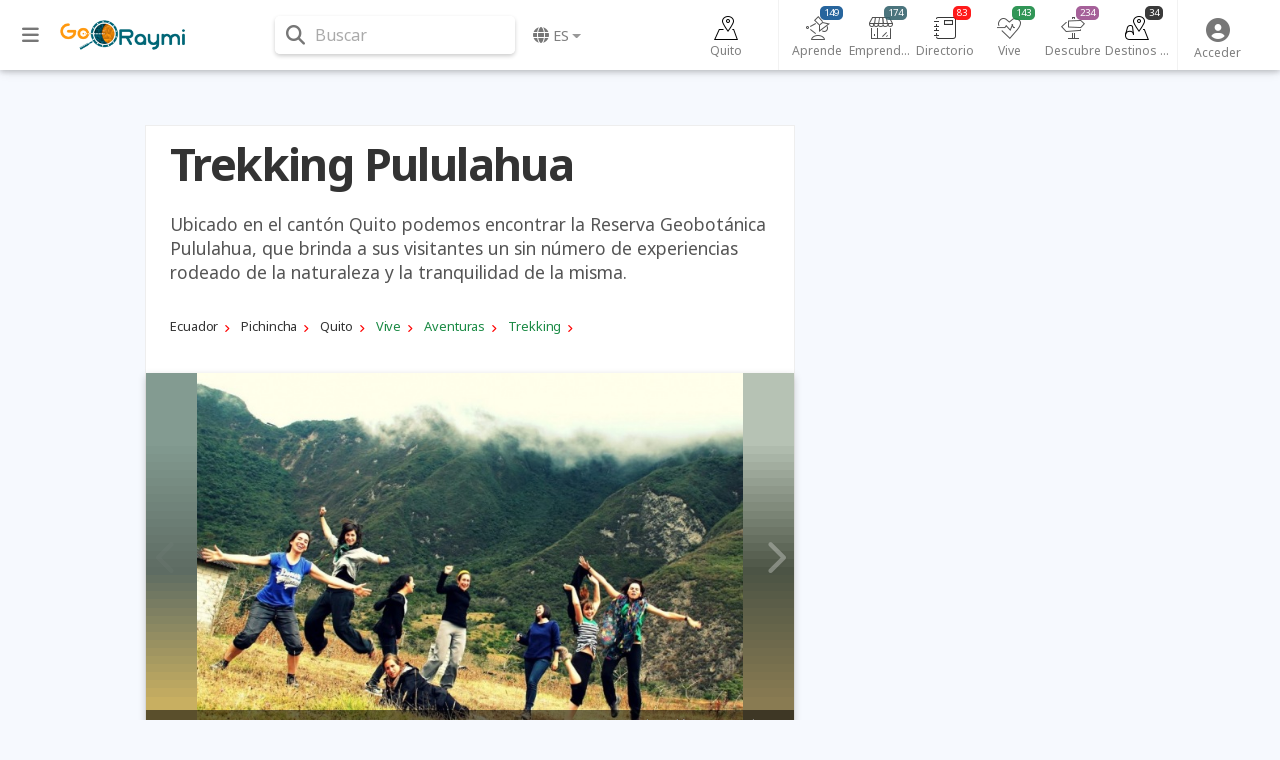

--- FILE ---
content_type: text/html; charset=UTF-8
request_url: https://www.goraymi.com/es-ec/pichincha/quito/trekking/trekking-pululahua-ac8950630
body_size: 15405
content:
<!DOCTYPE html><html lang="es">        <head>
            <meta charset="utf-8">
            <meta http-equiv="X-UA-Compatible" content="IE=edge">
            <meta name="viewport" content="width=device-width,minimum-scale=1,initial-scale=1">
            <meta name="description" content="Ubicado en el cantón Quito podemos encontrar la Reserva Geobotánica Pululahua, que brinda a sus visitantes un sin número de experiencias rodeado de la naturaleza y la tranquilidad de la misma.">
            <meta name="keywords" content="">
                            <meta name="robots" content="index, follow">
                                        <link rel="canonical" href="https://pichinchaesturismo.com/es-ec/pichincha/quito/trekking/trekking-pululahua-ac8950630"/>
                                    <title class="notranslate">Trekking Pululahua</title>
            <link rel="shortcut icon" href="/favicon.ico" type="image/x-icon">
            <link rel="icon" href="/favicon.ico" type="image/x-icon">
            <meta property="fb:app_id" content="699572596886441"/>
            <meta property="og:site_name" content="GoRaymi"/>
            <meta property="og:title" content="Trekking Pululahua"/>
            <meta property="og:type" content="article"/>
            <meta property="og:url" content="https://www.goraymi.com/es-ec/pichincha/quito/trekking/trekking-pululahua-ac8950630"/>
            <meta property="og:image" content="https://img.goraymi.com/2016/10/03/9cea5304ef654775ba34ac72274aaf16_xl.jpg"/>
            <meta property="og:description" content="Ubicado en el cantón Quito podemos encontrar la Reserva Geobotánica Pululahua, que brinda a sus visitantes un sin número de experiencias rodeado de la naturaleza y la tranquilidad de la misma."/>
            <meta name="twitter:card" content="summary_large_image"/>
            <meta name="twitter:description" content="Ubicado en el cantón Quito podemos encontrar la Reserva Geobotánica Pululahua, que brinda a sus visitantes un sin número de experiencias rodeado de la naturaleza y la tranquilidad de la misma."/>
            <meta name="twitter:title" content="Trekking Pululahua"/>
            <meta name="twitter:image" content="https://img.goraymi.com/2016/10/03/9cea5304ef654775ba34ac72274aaf16_xl.jpg"/>
                        <!-- Google Tag Manager -->
            <script>(function (w, d, s, l, i) {
                    w[l] = w[l] || [];
                    w[l].push({
                        'gtm.start':
                            new Date().getTime(), event: 'gtm.js'
                    });
                    var f = d.getElementsByTagName(s)[0],
                        j = d.createElement(s), dl = l != 'dataLayer' ? '&l=' + l : '';
                    j.async = true;
                    j.src =
                        'https://www.googletagmanager.com/gtm.js?id=' + i + dl;
                    f.parentNode.insertBefore(j, f);
                })(window, document, 'script', 'dataLayer', 'GTM-N5M35RG');</script>
            <!-- End Google Tag Manager -->
            <link rel="stylesheet" href="https://cdnjs.cloudflare.com/ajax/libs/font-awesome/6.6.0/css/all.min.css"><link rel="stylesheet" href="https://cdnjs.cloudflare.com/ajax/libs/twitter-bootstrap/4.6.2/css/bootstrap.min.css"><link rel="stylesheet" href="https://cdnjs.cloudflare.com/ajax/libs/jquery-typeahead/2.11.0/jquery.typeahead.min.css"><link rel="stylesheet" href="https://cdnjs.cloudflare.com/ajax/libs/slick-carousel/1.9.0/slick.min.css"><link rel="stylesheet" href="https://fonts.googleapis.com/css2?family=Noto+Sans:ital,wght@0,400;0,700;1,400;1,700&display=swap"><link rel="stylesheet" href="https://www.goraymi.com/lib/app.css?t=25.06.01.2"><link rel="stylesheet" href="https://www.goraymi.com/lib/responsive.css?t=25.06.01.2">        <!-- Google tag (gtag.js) -->
        <script async src="https://www.googletagmanager.com/gtag/js?id=G-NCFHD495GG"></script>
        <script>
            window.dataLayer = window.dataLayer || [];

            function gtag() {
                dataLayer.push(arguments);
            }

            gtag('js', new Date());

            gtag('config', 'G-NCFHD495GG');
        </script>
                <script>
            var GR_URL_API = 'https://www.goraymi.com/api/';
            var GR_URL = 'https://www.goraymi.com/';
            var GR_LIB = 'https://www.goraymi.com/lib/';
            var GR_VER = '25.06.01.2/';
            var GR_LANG = 'es';
            var GR_LANG_DEFAULT = 'es';
            var GR_GA_ID = 'G-NCFHD495GG';
            var GR_GM_KEY = 'AIzaSyCIHNYW07pkGPbWbQ1vWpKFOhy0O_bC8SE';
            var GR_DESTINATION_DEFAULT = '58f5d';
        </script>
                    <script async
                    src="https://pagead2.googlesyndication.com/pagead/js/adsbygoogle.js?client=ca-pub-1102978312379474"
                    crossorigin="anonymous"></script>
            
            <!-- Start GPT Tag -->
            <script src="https://securepubads.g.doubleclick.net/tag/js/gpt.js"></script>

            <script>
                window.googletag = window.googletag || {cmd: []};
                // Anchor - OPP
                googletag.cmd.push(function () {
                    var anchorSlot = googletag.defineOutOfPageSlot("/22863241533/goraymi/top-anchor", googletag.enums.OutOfPageFormat.TOP_ANCHOR);
                    if (anchorSlot) {
                        anchorSlot.addService(googletag.pubads());
                    }
                    googletag.enableServices();
                    googletag.display(anchorSlot);
                });
                // Interstitial - OPP
                googletag.cmd.push(function () {
                    var slot = googletag.defineOutOfPageSlot("/22863241533/goraymi/web-itt", googletag.enums.OutOfPageFormat.INTERSTITIAL);
                    if (slot) slot.addService(googletag.pubads());
                    googletag.enableServices();
                    googletag.display(slot);
                })
            </script>
            <script>
                //adUnits display
                window.googletag = window.googletag || {cmd: []};
                googletag.cmd.push(function () {
//required variable for refresh
                    var REFRESH_KEY = "refresh";
                    var REFRESH_VALUE = "true";
//Mapping
                    var mappingA = googletag.sizeMapping()
                        .addSize([992, 0], [[728, 90], [970, 90]]).addSize([320, 0], [[300, 50], [300, 100], [320, 100], [320, 50]]).addSize([0, 0], [[300, 50], [300, 100], [320, 100], [320, 50]]).build();
                    var mappingB = googletag.sizeMapping()
                        .addSize([992, 0], [[728, 90], [728, 250]]).addSize([768, 0], ['fluid', [728, 90], [728, 250]]).addSize([320, 0], ['fluid', [300, 250], [336, 280], [320, 100]]).addSize([0, 0], ['fluid', [300, 250], [336, 280], [320, 100]]).build();
                    var mappingC = googletag.sizeMapping()
                        .addSize([992, 0], [[120, 600], [160, 600]]).addSize([0, 0], []).build();
//adunits
                    googletag.defineSlot('22863241533/goraymi/header', [[300, 50], [300, 100], [320, 100], [320, 50], [728, 90], [970, 90]], 'header_ad').defineSizeMapping(mappingA).setTargeting(REFRESH_KEY, REFRESH_VALUE).addService(googletag.pubads());
                    googletag.defineSlot('22863241533/goraymi/leader1', ['fluid', [300, 250], [336, 280]], 'leader1_ad').setTargeting(REFRESH_KEY, REFRESH_VALUE).addService(googletag.pubads());
                    googletag.defineSlot('22863241533/goraymi/leader2', ['fluid', [300, 250], [336, 280]], 'leader2_ad').setTargeting(REFRESH_KEY, REFRESH_VALUE).addService(googletag.pubads());
                    googletag.defineSlot('22863241533/goraymi/leader3', ['fluid', [300, 250], [336, 280]], 'leader3_ad').setTargeting(REFRESH_KEY, REFRESH_VALUE).addService(googletag.pubads());
                    googletag.defineSlot('22863241533/goraymi/leader4', ['fluid', [300, 250], [336, 280]], 'leader4_ad').setTargeting(REFRESH_KEY, REFRESH_VALUE).addService(googletag.pubads());
                    googletag.defineSlot('22863241533/goraymi/box1', [[300, 250], [336, 280]], 'box1_ad').setTargeting(REFRESH_KEY, REFRESH_VALUE).addService(googletag.pubads());
                    googletag.defineSlot('22863241533/goraymi/center1', ['fluid', [728, 90], [300, 250], [336, 280]], 'center1_ad').defineSizeMapping(mappingB).setTargeting(REFRESH_KEY, REFRESH_VALUE).addService(googletag.pubads());
                    googletag.defineSlot('22863241533/goraymi/down', ['fluid', [728, 90], [300, 250], [336, 280]], 'down_ad').defineSizeMapping(mappingB).addService(googletag.pubads());
                    googletag.defineSlot('22863241533/goraymi/lateral_der', [[120, 600], [160, 600]], 'der_ad').defineSizeMapping(mappingC).setTargeting(REFRESH_KEY, REFRESH_VALUE).addService(googletag.pubads());
                    googletag.defineSlot('22863241533/goraymi/lateral_izq', [[120, 600], [160, 600]], 'izq_ad').defineSizeMapping(mappingC).setTargeting(REFRESH_KEY, REFRESH_VALUE).addService(googletag.pubads());
                    googletag.defineSlot('22863241533/goraymi/slider', [1, 1], 'slider_ad').addService(googletag.pubads());
                    googletag.pubads().enableLazyLoad({
                        fetchMarginPercent: 0.001,
                        renderMarginPercent: 0.001,
                        mobileScaling: 2.0,
                    });
//Start refresh
                    var SECONDS_TO_WAIT_AFTER_VIEWABILITY = 30; // 30 seconds
                    googletag.pubads().addEventListener("impressionViewable", function (event) {
                        var slot = event.slot;
                        if (slot.getTargeting(REFRESH_KEY).indexOf(REFRESH_VALUE) > -1) {
                            setTimeout(function () {
                                if (slot.getTargeting("refreshed_slot")) {
                                    slot.setTargeting("refreshed_slot", "true");
                                }
                                googletag.pubads().refresh([slot]);
                            }, SECONDS_TO_WAIT_AFTER_VIEWABILITY * 1000);
                        }
                    });
//End refresh
                    googletag.pubads().setTargeting('id_pagina', 'ac8950630'); //id unico de la pagina
                    googletag.pubads().collapseEmptyDivs();
                    googletag.pubads().setCentering(true);
                    googletag.enableServices();
                });
            </script>

            <!-- End GPT Tag -->
            
        </head>
        <body id="bodyApp" class="item ">        <div class="wrapper_ad AUTO clear">
            <div id='slider_ad'>
                <script>
                    googletag.cmd.push(function () {
                        googletag.display('slider_ad');
                    });
                </script>
            </div>
        </div>
                    <!-- Google Tag Manager (noscript) -->
            <noscript>
                <iframe src="https://www.googletagmanager.com/ns.html?id=GTM-N5M35RG"
                        height="0" width="0" style="display:none;visibility:hidden"></iframe>
            </noscript>
            <!-- End Google Tag Manager (noscript) -->
                    <div>
            <div id="page-data" data-hash="c8950630"></div>
                            <div id="item-data" data-id="2958" data-hash="c8950630"
                     data-type="item"
                     data-pos="0.0866889622866939,-78.5355091094971"
                     data-site="92"
                                                        ></div>
                                        <div id="destination-data" data-id="106" data-hash="08d4a"
                     data-name="Quito" data-country="ec"></div>
                                        <div id="category-data"
                     data-json="{&quot;id&quot;:&quot;255&quot;,&quot;parent_id&quot;:&quot;82&quot;,&quot;hash&quot;:&quot;f7e&quot;,&quot;status&quot;:&quot;1&quot;,&quot;position&quot;:&quot;0&quot;,&quot;lang&quot;:&quot;es&quot;,&quot;name&quot;:&quot;Trekking&quot;,&quot;alias&quot;:&quot;trekking&quot;,&quot;slug&quot;:&quot;vive\/aventuras&quot;,&quot;name_singular&quot;:&quot;Trekking&quot;,&quot;description&quot;:&quot;&quot;}"></div>
                                    <div id="user-data" data-pos="47.6344,-122.3422"></div>
        </div>
                <header>
            <nav class="navbar fixed-top navbar-expand-lg navbar-light nav-main ">
                <div class="container wrapper">
                    <div class="row">
                        <div id="sidebarCollapse" class="btnCollapse">
                            <i class="fas fa-bars"></i><small><span class="notranslate">Menú</span></small>
                        </div>
                        <a class="navbar-brand" href="https://www.goraymi.com">
                                    <img src="https://www.goraymi.com/lib/img/logo-header.png?t=25.06.01.2" alt="Logo" />
                                </a>
                        <div id="navbarSearchWrapper">
                                    <div class="nav-search">
            <i class="fas fa-search" aria-hidden="true"></i> <span>Buscar</span>
        </div>
                                </div>
                        <ul class="navbar-nav nav-language">
                                    <li class="nav-item dropdown notranslate">
            <a href="#" class="nav-link dropdown-toggle" id="navbarDropdownMenuLink-language"
               data-toggle="dropdown"
               aria-haspopup="true" aria-expanded="false">
                <i class="fas fa-globe"></i> <span>es</span></a>
            <div class="dropdown-menu dropdown-menu-right dropdown-primary"
                 aria-labelledby="navbarDropdownMenuLink-language">
                                    <a class="dropdown-item" href="/es-ec/pichincha/quito/trekking/trekking-pululahua-ac8950630?lang=es" rel="nofollow"><strong>Espa&ntilde;ol</strong>                    </a>
                                        <a class="dropdown-item" href="/es-ec/pichincha/quito/trekking/trekking-pululahua-ac8950630?lang=en" rel="nofollow">English                    </a>
                    <div class="dropdown-divider"></div>                    <a class="dropdown-item" href="https://www.goraymi.com/es-ar">Argentina                    </a>
                                        <a class="dropdown-item" href="https://www.goraymi.com/es-bo">Bolivia                    </a>
                                        <a class="dropdown-item" href="https://www.goraymi.com/es-cl">Chile                    </a>
                                        <a class="dropdown-item" href="https://www.goraymi.com/es-co">Colombia                    </a>
                                        <a class="dropdown-item" href="https://www.goraymi.com/es-ec"><strong>Ecuador</strong>                    </a>
                                        <a class="dropdown-item" href="https://www.goraymi.com/es-es">España                    </a>
                                        <a class="dropdown-item" href="https://www.goraymi.com/es-pe">Perú                    </a>
                                </div>
        </li>
                                </ul>
                    </div>
                    <div class="row">
                                <div id="navbarExplorerWrapper">
                            <div id="nav-explorer">
                    <ul class="navbar-nav row-7">
                        <li class="nav-item home ">
                            <a class="nav-link" href="/es-ec/pichincha/quito/guia-turismo-d08d4a">
                                <div class="icon"></div>
                                <span>Quito</span>
                            </a>
                        </li>
                                                    <li class="nav-item learn">
                                <a class="nav-link" href="/es-ec/pichincha/quito/aprende/todas-publicaciones-e9d608d4a"
                                   id="navbarDropdownMenuLink-6" aria-expanded="false">
                                    <div class="icon"></div>
                                    <span>Aprende</span>
                                    <span class="num cat-bg">149</span>
                                </a>
                            </li>
                                                        <li class="nav-item manager">
                                <a class="nav-link" href="/es-ec/pichincha/quito/gestores/todas-publicaciones-egst08d4a"
                                   id="navbarDropdownMenuLink-467" aria-expanded="false">
                                    <div class="icon"></div>
                                    <span>Emprendedores</span>
                                    <span class="num cat-bg">174</span>
                                </a>
                            </li>
                                                        <li class="nav-item directory">
                                <a class="nav-link" href="/es-ec/pichincha/quito/directorio/todas-publicaciones-edrt08d4a"
                                   id="navbarDropdownMenuLink-468" aria-expanded="false">
                                    <div class="icon"></div>
                                    <span>Directorio</span>
                                    <span class="num cat-bg">83</span>
                                </a>
                            </li>
                                                        <li class="nav-item live">
                                <a class="nav-link" href="/es-ec/pichincha/quito/vive/todas-publicaciones-e22008d4a"
                                   id="navbarDropdownMenuLink-7" aria-expanded="false">
                                    <div class="icon"></div>
                                    <span>Vive</span>
                                    <span class="num cat-bg">143</span>
                                </a>
                            </li>
                                                        <li class="nav-item discover">
                                <a class="nav-link" href="/es-ec/pichincha/quito/descubre/todas-publicaciones-e68208d4a"
                                   id="navbarDropdownMenuLink-5" aria-expanded="false">
                                    <div class="icon"></div>
                                    <span>Descubre</span>
                                    <span class="num cat-bg">234</span>
                                </a>
                            </li>
                                                        <li class="nav-item destination">
                                <a class="nav-link" href="/es-ec/pichincha/quito/destinos-turisticos/todas-publicaciones-epop08d4a"
                                   id="navbarDropdownMenuLink-270" aria-expanded="false">
                                    <div class="icon"></div>
                                    <span>Destinos turísticos</span>
                                    <span class="num cat-bg">34</span>
                                </a>
                            </li>
                                                </ul>
                </div>
                        </div>
                <div id="navbarUserWrapper">
            <div id="nav-user">
                <ul class="navbar-nav nav-user">
                                                            <li class="nav-item">
                                                    <a class="nav-link" data-toggle="modal" data-target="#modal-login">
                                <i class="fas fa-user-circle" aria-hidden="true"></i><span class="title">
                                    <span class="notranslate">Acceder</span></span>
                            </a>
                                            </li>
                    <!--
                    <li class="nav-item">
                        <a class="nav-link" data-toggle="modal" data-target="#modal-geolocation">
                            <i class="fas fa-user-circle" aria-hidden="true"></i>
                            <span class="title">GEO</span>
                        </a>
                    </li>
                    -->

                </ul>
            </div>
        </div>
                                <div id="helperbarCollapse" class="btnCollapse">
                            <i class="fas fa-ellipsis-h"></i><small><span class="notranslate">Configuración</span></small>
                        </div>
                    </div>


                            <div id="search-web-wrapper">
            <div class="inner">
                <div class="container">
                    <div id="form-search-web" class="form-inline">
                        <div class="typeahead__container">
                            <div class="typeahead__field">
                                <form action="/es-ec/search" method="get" accept-charset="UTF-8">
                                    <div class="typeahead__query md-form">
                                        <input class="form-control search-web-input" name="q"
                                               type="search"
                                               placeholder="Buscar en GoRaymi"
                                               autocomplete="off">
                                                <ul id="search-web-category">
            <li data-id="0" class="active">Todo</li>
                                <li  data-id="6">Aprende</li>
                                        <li  data-id="467">Emprendedores</li>
                                        <li  data-id="468">Directorio</li>
                                        <li  data-id="7">Vive</li>
                                        <li  data-id="5">Descubre</li>
                                        <li  data-id="270">Destinos turísticos</li>
                                        <li  data-id="258">Ofertas</li>
                            </ul>
                                            </div>
                                </form>
                                                            </div>
                        </div>
                    </div>
                </div>
                <div class="search-web-close">
                    <i class="fas fa-times"></i> <span>Cerrar</span>
                </div>
            </div>
            <div class="modal-backdrop" style="display: none;"></div>
        </div>
                        </div>
            </nav>
        </header>


        
                <div id="sidebar" class="col-side vertical-nav">
            <div class="inner">
                <div class="explorer-tree-wrapper"><ul class="explorer-tree destination">                <li>
                    <a class="cat-color" href="/es-ec"><div class="name">Ecuador <span class="total">(7865)</span></div></a>
                </li>
                                <li>
                    <a class="cat-color" href="/es-ec/pichincha/guia-turismo-d1c365"><div class="name">Pichincha <span class="total">(1221)</span></div></a>
                </li>
                        <li class="active">
            <a class="cat-color" href="/es-ec/pichincha/quito/guia-turismo-d08d4a"><div class="name">Quito <span class="total">(857)</span></div></a>
        </li>
        </ul></div><hr><div class="explorer-tree-wrapper"><span class="label">Vive</span><ul class="explorer-tree categories live"><li><a class="cat-color" href="/es-ec/pichincha/quito/naturaleza/todas-publicaciones-edad08d4a"><div class="name">Naturaleza <span class="total">(10)</span></div></a></li><li><a class="cat-color" href="/es-ec/pichincha/quito/relax/todas-publicaciones-ef6608d4a"><div class="name">Relax <span class="total">(71)</span></div></a></li><li><a class="cat-color" href="/es-ec/pichincha/quito/fiestas/todas-publicaciones-ef2e08d4a"><div class="name">Fiestas <span class="total">(27)</span></div></a></li><li><a class="cat-color" href="/es-ec/pichincha/quito/eventos/todas-publicaciones-e0ea08d4a"><div class="name">Eventos <span class="total">(4)</span></div></a></li><li class="active"><a class="cat-color" href="/es-ec/pichincha/quito/aventuras/todas-publicaciones-ecd908d4a"><div class="name">Aventuras <span class="total">(31)</span></div></a></li></ul><span class="label">Aventuras</span><ul class="explorer-tree categories live"><li><a class="cat-color" href="/es-ec/pichincha/quito/parapente/todas-publicaciones-ec4008d4a"><div class="name">Parapente <span class="total">(2)</span></div></a></li><li><a class="cat-color" href="/es-ec/pichincha/quito/camping/todas-publicaciones-e43808d4a"><div class="name">Camping <span class="total">(2)</span></div></a></li><li><a class="cat-color" href="/es-ec/pichincha/quito/pesca-deportiva/todas-publicaciones-ef2108d4a"><div class="name">Pesca deportiva <span class="total">(1)</span></div></a></li><li><a class="cat-color" href="/es-ec/pichincha/quito/ciclismo/todas-publicaciones-ed3f08d4a"><div class="name">Ciclismo <span class="total">(11)</span></div></a></li><li class="active"><a class="cat-color" href="/es-ec/pichincha/quito/trekking/todas-publicaciones-ef7e08d4a"><div class="name">Trekking <span class="total">(13)</span></div></a></li><li><a class="cat-color" href="/es-ec/pichincha/quito/canopy/todas-publicaciones-ebbe08d4a"><div class="name">Canopy <span class="total">(1)</span></div></a></li><li><a class="cat-color" href="/es-ec/pichincha/quito/escalada/todas-publicaciones-e5e508d4a"><div class="name">Escalada <span class="total">(1)</span></div></a></li></ul></div><hr>        <div class="wrapper_ad AUTO ">
            <div id='izq_ad'>
                <script>
                    googletag.cmd.push(function () {
                        googletag.display('izq_ad');
                    });
                </script>
            </div>
        </div>
                    </div>
        </div>
                <div id="content" class="col-main page-content">
            <div id="overlay" class="overlay"></div>
            

        
        <div class="item-raymi-wrapper">
                    </div>

        <div class="item-content-wrapper">
            <div class="container">
                        <div class="wrapper_ad AUTO ">
            <div id='header_ad'>
                <script>
                    googletag.cmd.push(function () {
                        googletag.display('header_ad');
                    });
                </script>
            </div>
        </div>
                        <div class="item-wrap col-md-12 closed notranslate">
                                        <div class="row">
                        <div class="item-col item-col-1 col-md-8">
                                                        <div class="wrapper">
                                <div class="item-title">
                                    <h1 class="font-title cat-color">Trekking Pululahua</h1>
                                </div>
                                
                                                                    <div class="item-intro">
                                        Ubicado en el cantón Quito podemos encontrar la Reserva Geobotánica Pululahua, que brinda a sus visitantes un sin número de experiencias rodeado de la naturaleza y la tranquilidad de la misma.                                    </div>
                                
                                        <div class="wrapper_ad AUTO ">
            <div id='leader1_ad'>
                <script>
                    googletag.cmd.push(function () {
                        googletag.display('leader1_ad');
                    });
                </script>
            </div>
        </div>
                <div class="item-path">
            <div class="path explorer live">
                                    <ol vocab="https://schema.org/" typeof="BreadcrumbList" class="list-btn">
                                                        <li property="itemListElement" typeof="ListItem" class="destination">
                                    <a property="item" typeof="WebPage" href="/es-ec" >
                                        <span property="name">Ecuador</span>
                                    </a>
                                    <meta property="position" content="1">
                                </li>
                                                                <li property="itemListElement" typeof="ListItem" class="destination">
                                    <a property="item" typeof="WebPage" href="/es-ec/pichincha/guia-turismo-d1c365" >
                                        <span property="name">Pichincha</span>
                                    </a>
                                    <meta property="position" content="1">
                                </li>
                                                                <li property="itemListElement" typeof="ListItem" class="destination">
                                    <a property="item" typeof="WebPage" href="/es-ec/pichincha/quito/guia-turismo-d08d4a" >
                                        <span property="name">Quito</span>
                                    </a>
                                    <meta property="position" content="1">
                                </li>
                                                                <li property="itemListElement" typeof="ListItem" class="explorer">
                                    <a property="item" typeof="WebPage" href="/es-ec/pichincha/quito/vive/todas-publicaciones-e22008d4a" class="cat-color">
                                        <span property="name">Vive</span>
                                    </a>
                                    <meta property="position" content="1">
                                </li>
                                                                <li property="itemListElement" typeof="ListItem" class="explorer">
                                    <a property="item" typeof="WebPage" href="/es-ec/pichincha/quito/aventuras/todas-publicaciones-ecd908d4a" class="cat-color">
                                        <span property="name">Aventuras</span>
                                    </a>
                                    <meta property="position" content="1">
                                </li>
                                                                <li property="itemListElement" typeof="ListItem" class="explorer">
                                    <a property="item" typeof="WebPage" href="/es-ec/pichincha/quito/trekking/todas-publicaciones-ef7e08d4a" class="cat-color">
                                        <span property="name">Trekking</span>
                                    </a>
                                    <meta property="position" content="1">
                                </li>
                                                    </ol>
                            </div>
        </div>
        <div class="item-logos"><div class="row"><div class="item-contact"><div class="col"></div></div></div></div>        <div class="gallery-wrapper loading">
            <div class="item-gallery loading-w gallery">
                        <div class="media-wrapper">
            <div class="media image img-bg img-contain" style="background-image:url([data-uri]);">
                            <img src="https://img.goraymi.com/2016/10/03/9cea5304ef654775ba34ac72274aaf16_xl.jpg" class="img-fluid mx-auto" alt="">
                                                <div class="caption">Diversión entre amigos</div>
                            </div>
        </div>
                <div class="media-wrapper">
            <div class="media image img-bg img-contain" style="background-image:url([data-uri]);">
                            <img src="https://www.goraymi.com/lib/img/img-base.png" data-lazy="https://img.goraymi.com/2016/03/22/4abaa628ec70ff431af3776881b84b15_xl.jpg" class="img-fluid mx-auto"
                 alt="">
                                                <div class="caption">Mirada desde la montaña de la Reserva Geobotánica Pululahua</div>
                            </div>
        </div>
                <div class="media-wrapper">
            <div class="media image img-bg img-contain" style="background-image:url([data-uri]);">
                            <img src="https://www.goraymi.com/lib/img/img-base.png" data-lazy="https://img.goraymi.com/2016/10/03/6111f3f8a3655b6d077a4b5113297897_xl.jpg" class="img-fluid mx-auto"
                 alt="">
                                                <div class="caption">Mirada desde la montaña de la Reserva Geobotánica Pululahua</div>
                            </div>
        </div>
                <div class="media-wrapper">
            <div class="media image img-bg img-contain" style="background-image:url([data-uri]);">
                            <img src="https://www.goraymi.com/lib/img/img-base.png" data-lazy="https://img.goraymi.com/2016/10/03/6fe924ed51d0b08466493f5d8cae9ebf_xl.jpg" class="img-fluid mx-auto"
                 alt="">
                                                <div class="caption">Caminata en la Reserva Geobotánica Pululahua</div>
                            </div>
        </div>
                <div class="media-wrapper">
            <div class="media image img-bg img-contain" style="background-image:url([data-uri]);">
                            <img src="https://www.goraymi.com/lib/img/img-base.png" data-lazy="https://img.goraymi.com/2016/10/03/3dd522dc0b8ffe25102931f20aa86660_xl.jpg" class="img-fluid mx-auto"
                 alt="">
                                                <div class="caption">Observación de aves</div>
                            </div>
        </div>
                    </div>
        </div>
        <div class="item-social">        <div id="item-stats">
            <div class="like" data-value="0" data-toggle="tooltip" data-placement="top"
                 title="Me gusta"><span>&nbsp;</span></div>
            <div class="favorite" data-value="0" data-toggle="tooltip" data-placement="top"
                 title="Favorito"><span>&nbsp;</span></div>
            <div class="wish" data-value="0" data-toggle="tooltip" data-placement="top"
                 title="Lo deseo"><span>&nbsp;</span></div>
                    </div>
                <div id="item-sharer" class="item-sharer">
            <div class="label"><span class="notranslate">Compartir</span>:</div>
            <div class="icon facebook" title="Compartir">
                <i class="fab fa-facebook-f"></i></div>
            <div class="icon twitter" title="Tweet">
                <i class="fab fa-twitter"></i></div>
            <div class="icon whatsapp" title="Compartir">
                <i class="fab fa-whatsapp"></i></div>
            <div class="icon linkedin" title="Compartir">
                <i class="fab fa-linkedin-in"></i></div>
            <div class="icon email" title="Email">
                <i class="fas fa-envelope"></i>
            </div>
        </div>
        </div>                                                                                                <div class="item-description">
                                    <h2><strong>&iquest;Qu&eacute; debes saber?</strong></h2>

<ul>
	<li>Es un lugar lleno de magia el mismo que se lo puede disfrutar con grupos grandes de personas, se debe llevar provisiones.</li>
	<li>Las caminatas de monta&ntilde;a son las actividades m&aacute;s populares en el volc&aacute;n Pululahua.</li>
	<li>Su cr&aacute;ter extinto ofrece muchos senderos donde se encuentran diferentes ecosistemas, desde el p&aacute;ramo hasta el bosque nublado.</li>
	<li>La mayor&iacute;a de estos senderos han sido transitados desde hace 1000 a&ntilde;os por los antiguos habitantes de esta regi&oacute;n.</li>
	<li>Al interior, al centro del volc&aacute;n Pululahua entre el domo Pondo&ntilde;a y El Chivo, existen unas piedras grandes alineadas con la forma del domo &quot;el chivo&quot;, las cuales indican la posici&oacute;n del sol en el Solsticio del 21 de diciembre.</li>
	<li>El Pululahua se encuentra a tan solo 17 km del Quito. Desde la Mitad del Mundo puede tomar un bus o una camioneta hasta el mirador de ventanillas ($ 2,50) o hasta dentro de la caldera ($ 15). Desde el mirador le espera una caminata de 30 minutos hasta la caldera.</li>
	<li>Tomar la <strong>autopista Manuel Cordova Galarza</strong> se llega hasta el sector del <strong>Mirador de Ventanillas</strong>, se puede descender a pie, o tambi&eacute;n para llegar en autom&oacute;vil, se sigue por la misma v&iacute;a y antes de llegar a <a href="/item/24e741ba"><strong>Calacal&iacute;</strong></a> existe una entrada que dice <a href="/281b3c2c"><strong>Reserva Geobot&aacute;nica Pululahua</strong></a>, se sigue por ese camino en un trayecto de 13km.&nbsp;</li>
</ul>

<h3><strong>Informaci&oacute;n t&eacute;cnica:</strong></h3>

<ul>
	<li><strong>Distancia recorrido</strong>:&nbsp;5 km&nbsp;</li>
	<li><strong>Tiempo de recorrido</strong>:&nbsp;Entre 2 y 5 horas&nbsp;</li>
	<li><strong>Horarios de atenci&oacute;n</strong>: Lunes a domingo / 08:00 &ndash; 17:00&nbsp;</li>
	<li><strong>Temperatura</strong>: 14 &deg; a 20&deg; C promedio / Mejor temporada: Todo el a&ntilde;o.</li>
	<li><strong>Localidad:</strong> Calacal&iacute;: Comunidad de Pululahua</li>
	<li><strong>Barrio/Sector:</strong> Pululahua &ndash; El Cr&aacute;ter</li>
	<li><strong>Atractivo Tur&iacute;stico:</strong> <strong>Domo Pondo&ntilde;a</strong>, <strong>Domo El Chivo</strong></li>
	<li><strong>Propietario: </strong>Ministerio del Ambientel del Ecuador</li>
	<li><strong>Tipo:</strong> P&uacute;blico</li>
	<li><strong>Direcci&oacute;n: </strong>Cr&aacute;ter del Pululahua</li>
	<li><strong>Distancia: </strong>Desde Quito 20 km</li>
	<li><strong>Rango de Temperatura: </strong>18-22 &deg;C</li>
	<li><strong>Horario de Atenci&oacute;n:</strong> 8h00-17h00 los 365 d&iacute;as</li>
</ul>

<h3><strong>Servicios turisticos:</strong></h3>

<ul>
	<li>Plataforma para carpas</li>
	<li>Bater&iacute;as sanitarias</li>
	<li>Duchas</li>
	<li>Servicios higi&eacute;nicos</li>
	<li>Asaderos</li>
</ul>

<h3><strong>Equipamiento b&aacute;sco para&nbsp;trekkings:</strong></h3>

<ul>
	<li>Llevar ropa t&eacute;rmica e impermeable, adaptable a cualquier tipo de clima.</li>
	<li>Zapatos de monta&ntilde;a o deportivos con suela ancha, lentes de sol, bloqueador solar, agua potable, repelente para mosquitos y alimentos como frutos secos, barras energ&eacute;ticas o chocolates y un peque&ntilde;o kit de primeros auxilios. Si su intenci&oacute;n es acampar lleve&nbsp;carpa, linterna, &ldquo;sleeping&rdquo; y bolsas para la basura.</li>
	<li>GPS o app con mapas en los que se navegue sin conexi&oacute;n, como Mapsme.</li>
</ul>                                </div>
                                

                                


                                                                <!-- COMMENTS -->
                                
                                <hr>


                                
                                                                    <!-- <div id="mapHeader" class="item-maps"></div> -->
                                    <hr>
                                    <div id="mapHeader" class="item-maps">
                                                <img src="https://images.goraymi.com/2020/02/11/35233c3a85e4da761c891aca36dfaad8.png" alt="" class="cover"/>
                                            </div>
                                                                    <hr>
                                <p>Publicado en:</p>
                                <div>
                                            <div class="item-path">
            <div class="path explorer demo live">
                                    <ol vocab="https://schema.org/" typeof="BreadcrumbList" class="list-btn">
                                                        <li property="itemListElement" typeof="ListItem" class="destination">
                                    <a property="item" typeof="WebPage" href="/es-ec" >
                                        <span property="name">Ecuador</span>
                                    </a>
                                    <meta property="position" content="1">
                                </li>
                                                                <li property="itemListElement" typeof="ListItem" class="destination">
                                    <a property="item" typeof="WebPage" href="/es-ec/pichincha/guia-turismo-d1c365" >
                                        <span property="name">Pichincha</span>
                                    </a>
                                    <meta property="position" content="1">
                                </li>
                                                                <li property="itemListElement" typeof="ListItem" class="destination">
                                    <a property="item" typeof="WebPage" href="/es-ec/pichincha/quito/guia-turismo-d08d4a" >
                                        <span property="name">Quito</span>
                                    </a>
                                    <meta property="position" content="1">
                                </li>
                                                                <li property="itemListElement" typeof="ListItem" class="explorer">
                                    <a property="item" typeof="WebPage" href="/es-ec/pichincha/quito/vive/todas-publicaciones-e22008d4a" class="cat-color">
                                        <span property="name">Vive</span>
                                    </a>
                                    <meta property="position" content="1">
                                </li>
                                                                <li property="itemListElement" typeof="ListItem" class="explorer">
                                    <a property="item" typeof="WebPage" href="/es-ec/pichincha/quito/aventuras/todas-publicaciones-ecd908d4a" class="cat-color">
                                        <span property="name">Aventuras</span>
                                    </a>
                                    <meta property="position" content="1">
                                </li>
                                                                <li property="itemListElement" typeof="ListItem" class="explorer">
                                    <a property="item" typeof="WebPage" href="/es-ec/pichincha/quito/trekking/todas-publicaciones-ef7e08d4a" class="cat-color">
                                        <span property="name">Trekking</span>
                                    </a>
                                    <meta property="position" content="1">
                                </li>
                                                    </ol>
                            </div>
        </div>
                                        </div>
                                                <hr>
                <p>Publicado por:</p>
                <div class="item-site-logo-footer">
                                            <a href="https://www.goraymi.com/">
                            <img src="https://www.goraymi.com/lib/img/sites/goraymi.png?t=25.06.01.2" alt=""/>
                            <span></span>
                        </a>
                                        </div>
                                                                            </div>

                                                    </div>
                        <div class="item-col item-col-2 col-md-4">
                            <div class="wrapper">

                                <!--
                                <img style="margin: 0 auto; display: block;" src="https://via.placeholder.com/200x200" alt="" />
                                -->

                                

                                                                                                        <div class="wrapper_ad AUTO ">
            <div id='box1_ad'>
                <script>
                    googletag.cmd.push(function () {
                        googletag.display('box1_ad');
                    });
                </script>
            </div>
        </div>
                <div class="items-related items-preview lazy-js" data-title="Te puede interesar"
             data-source="interested" data-loader="loadItemsRelated">
                    <div class="row items">
            <div class="items-title">
                <div class="inner">
                    <h3 class="label">Te puede interesar</h3>
                </div>
            </div>
                            <div class="item col-12 col-sm-12 col-md-12 col-lg-12 item-preview">
                    <div class="card">
                        <div class="card-image"></div>
                        <div class="card-body">
                            <div class="info">
                                <span></span>
                            </div>
                            <div class="card-title">
                                <span></span>
                            </div>
                        </div>
                    </div>
                </div>
                            <div class="item col-12 col-sm-12 col-md-12 col-lg-12 item-preview">
                    <div class="card">
                        <div class="card-image"></div>
                        <div class="card-body">
                            <div class="info">
                                <span></span>
                            </div>
                            <div class="card-title">
                                <span></span>
                            </div>
                        </div>
                    </div>
                </div>
                            <div class="item col-12 col-sm-12 col-md-12 col-lg-12 item-preview">
                    <div class="card">
                        <div class="card-image"></div>
                        <div class="card-body">
                            <div class="info">
                                <span></span>
                            </div>
                            <div class="card-title">
                                <span></span>
                            </div>
                        </div>
                    </div>
                </div>
                    </div>
                </div>
                <div class="wrapper_ad AUTO ">
            <div id='der_ad'>
                <script>
                    googletag.cmd.push(function () {
                        googletag.display('der_ad');
                    });
                </script>
            </div>
        </div>
                                                                    </div>
                        </div>
                    </div>
                </div>
            </div>
        </div>

                <div class="modal fade" id="modal-contacto" tabindex="-1" role="dialog"
             aria-labelledby="modal-login-form-contact" aria-hidden="true">
            <div class="modal-dialog">
                <form id="modal-login-form-contact" action="#" autocomplete="off" method="POST">
                    <div class="modal-content">
                        <div class="modal-header">
                            <button type="button" class="close" data-dismiss="modal" aria-label="Close">
                                <span aria-hidden="true">&times;</span>
                            </button>
                            <h4 class="modal-title">Contactar</h4>
                        </div>
                        <div class="modal-body">
                                                        <br>
                            <div class="contact_form">
                                <h4>Enviar un mensaje</h4>
                                <!-- content goes here -->
                                <input id="contactName" name="name" type="text" class="form-control"
                                       placeholder="Nombre y apellidos" required>
                                <input id="contactEmail" name="email" type="email" class="form-control"
                                       placeholder="Email" required>
                                <input id="contactPhone" name="phone" type="text" class="form-control"
                                       placeholder="Teléfono / Móvil" required>
                                <textarea id="contactComment" name="message" class="form-control" placeholder="Mensaje"
                                          required></textarea>
                            </div>
                        </div>
                        <div class="modal-footer contact_form">
                            <button id="contact_btn" class="btn btn-primary">Enviar</button>
                            <div id="contact_status"></div>
                        </div>
                    </div>
                </form>
            </div>
        </div>
                    <div id="fullMap" class="modal fade" tabindex="-1" aria-hidden="true">
                <i class="fas fa-times" aria-hidden="true"></i>
                <div id="fullMapContent" class="content"></div>
            </div>
                    <!-- modal contacto -->
        <div class="modal fade" id="modal-contact" tabindex="-1" role="dialog" aria-hidden="true">
            <div class="modal-dialog">
                <div class="modal-content">
                    <div class="modal-header">
                        <h3>Contacto</h3>
                    </div>
                    <div class="modal-body">
                        <!-- content goes here -->
                        <div class="omb_contact">
                            <div class="row">
                                <div class="col-xs-12">
                                    <div id="modal-contact-alert-error" class="alert alert-danger" role="alert"
                                         style="display: none;">
                                        <span class="glyphicon glyphicon-exclamation-sign" aria-hidden="true"></span>
                                        <span class="sr-only">Error:</span>
                                        <span id="modal-contact-text-error"></span>
                                    </div>
                                    <div id="modal-contact-alert-ok" class="alert alert-success" role="alert"
                                         style="display: none;">
                                        <span class="glyphicon glyphicon-exclamation-sign" aria-hidden="true"></span>
                                        <span id="modal-contact-text-ok"></span>
                                    </div>
                                    <p>Si desea que un miembro del equipo de GoRaymi se ponga en contacto con usted,
                                        rellene el formulario.</p>
                                    <form id="modal-contact-form" class="omb_contactForm" action="#" autocomplete="off"
                                          method="POST">
                                        <input type="hidden" name="itemAuthorId" value="17">
                                        <input type="hidden" name="itemTitle" value="Trekking Pululahua">
                                        <div class="input-group col-xs-12">
                                            <input id="inputName" name="inputName" type="text"
                                                   class="form-control form-contact" placeholder="Apellidos y Nombre"
                                                   required>
                                        </div>
                                        <br>
                                        <div class="row">
                                            <div class="col-xs-6">
                                                <input id="inputCountry" name="inputCountry" type="text"
                                                       class="form-control form-contact" placeholder="Pa?" required>
                                            </div>
                                            <div class="col-xs-6">
                                                <input id="inputCity" name="inputCity" type="text"
                                                       class="form-control form-contact" placeholder="Ciudad" required>
                                            </div>
                                        </div>
                                        <br>
                                        <div class="row">
                                            <div class="col-xs-6">
                                                <input id="inputCompany" name="inputCompany" type="text"
                                                       class="form-control form-contact" placeholder="Empresa">
                                            </div>
                                            <div class="col-xs-6">
                                                <input id="inputNacionality" name="inputNacionality" type="text"
                                                       class="form-control form-contact" placeholder="Nacionalidad">
                                            </div>
                                        </div>
                                        <br>
                                        <div class="input-group col-xs-12" style="margin-left: 0;">
                                            <input id="inputEmail" name="inputEmail" type="email"
                                                   class="form-control form-contact" placeholder="Email" required>
                                        </div>
                                        <br>
                                        <div class="input-group col-xs-12" style="margin-left: 0;">
                                            <textarea id="textareaComment" name="textareaComment"
                                                      class="form-control form-contact" placeholder="Comentario"
                                                      required></textarea>
                                        </div>
                                        <br><br>
                                        <div class="row">
                                            <div class="col-xs-12 text-center">
                                                <button class="btn btn-primary" id="btn-send-contact">Enviar</button>
                                            </div>
                                        </div>
                                    </form>
                                </div>
                            </div>
                        </div>
                    </div>
                </div>
            </div>
        </div>
        
        <div class="full-width-wrapper">
                    <div class="wrapper_ad AUTO ">
            <div id='center1_ad'>
                <script>
                    googletag.cmd.push(function () {
                        googletag.display('center1_ad');
                    });
                </script>
            </div>
        </div>
                    <div class="col-footer col-inner">
                        <div class="items-nearby learn">
            <div class="items-nearby-inner cat-bg-soft">
                <div class="container">
                    <div class="row">
                        <div class="col-parent col-md-12">
                            <a href="aprende-e9d608d4a">
                                <div class="icon"></div>
                                <div class="title-wrap">
                                    <div class="title">Aprende</div>
                                    <div class="subtitle"></div>
                                </div>
                            </a>
                        </div>
                        <div class="col-children col-md-12">
                            <div id="item-nearby-0" class="items-preview lazy-js"
                                 data-title="Aprende" data-category="6"
                                 data-url="aprende-e9d608d4a" data-total="9"
                                 data-loader="loadItemsNearby">
                                        <div class="row items">
                            <div class="item col-3 col-sm-3 col-md-3 col-lg-3 item-preview">
                    <div class="card">
                        <div class="card-image"></div>
                        <div class="card-body">
                            <div class="info">
                                <span></span>
                            </div>
                            <div class="card-title">
                                <span></span>
                            </div>
                        </div>
                    </div>
                </div>
                            <div class="item col-3 col-sm-3 col-md-3 col-lg-3 item-preview">
                    <div class="card">
                        <div class="card-image"></div>
                        <div class="card-body">
                            <div class="info">
                                <span></span>
                            </div>
                            <div class="card-title">
                                <span></span>
                            </div>
                        </div>
                    </div>
                </div>
                            <div class="item col-3 col-sm-3 col-md-3 col-lg-3 item-preview">
                    <div class="card">
                        <div class="card-image"></div>
                        <div class="card-body">
                            <div class="info">
                                <span></span>
                            </div>
                            <div class="card-title">
                                <span></span>
                            </div>
                        </div>
                    </div>
                </div>
                            <div class="item col-3 col-sm-3 col-md-3 col-lg-3 item-preview">
                    <div class="card">
                        <div class="card-image"></div>
                        <div class="card-body">
                            <div class="info">
                                <span></span>
                            </div>
                            <div class="card-title">
                                <span></span>
                            </div>
                        </div>
                    </div>
                </div>
                    </div>
                                    </div>
                        </div>
                    </div>
                </div>
            </div>
        </div>
                <div class="items-nearby manager">
            <div class="items-nearby-inner cat-bg-soft">
                <div class="container">
                    <div class="row">
                        <div class="col-parent col-md-12">
                            <a href="emprendedores-egst08d4a">
                                <div class="icon"></div>
                                <div class="title-wrap">
                                    <div class="title">Emprendedores</div>
                                    <div class="subtitle"></div>
                                </div>
                            </a>
                        </div>
                        <div class="col-children col-md-12">
                            <div id="item-nearby-1" class="items-preview lazy-js"
                                 data-title="Emprendedores" data-category="467"
                                 data-url="emprendedores-egst08d4a" data-total="9"
                                 data-loader="loadItemsNearby">
                                        <div class="row items">
                            <div class="item col-3 col-sm-3 col-md-3 col-lg-3 item-preview">
                    <div class="card">
                        <div class="card-image"></div>
                        <div class="card-body">
                            <div class="info">
                                <span></span>
                            </div>
                            <div class="card-title">
                                <span></span>
                            </div>
                        </div>
                    </div>
                </div>
                            <div class="item col-3 col-sm-3 col-md-3 col-lg-3 item-preview">
                    <div class="card">
                        <div class="card-image"></div>
                        <div class="card-body">
                            <div class="info">
                                <span></span>
                            </div>
                            <div class="card-title">
                                <span></span>
                            </div>
                        </div>
                    </div>
                </div>
                            <div class="item col-3 col-sm-3 col-md-3 col-lg-3 item-preview">
                    <div class="card">
                        <div class="card-image"></div>
                        <div class="card-body">
                            <div class="info">
                                <span></span>
                            </div>
                            <div class="card-title">
                                <span></span>
                            </div>
                        </div>
                    </div>
                </div>
                            <div class="item col-3 col-sm-3 col-md-3 col-lg-3 item-preview">
                    <div class="card">
                        <div class="card-image"></div>
                        <div class="card-body">
                            <div class="info">
                                <span></span>
                            </div>
                            <div class="card-title">
                                <span></span>
                            </div>
                        </div>
                    </div>
                </div>
                    </div>
                                    </div>
                        </div>
                    </div>
                </div>
            </div>
        </div>
                <div class="items-nearby directory">
            <div class="items-nearby-inner cat-bg-soft">
                <div class="container">
                    <div class="row">
                        <div class="col-parent col-md-12">
                            <a href="directorio-edrt08d4a">
                                <div class="icon"></div>
                                <div class="title-wrap">
                                    <div class="title">Directorio</div>
                                    <div class="subtitle"></div>
                                </div>
                            </a>
                        </div>
                        <div class="col-children col-md-12">
                            <div id="item-nearby-2" class="items-preview lazy-js"
                                 data-title="Directorio" data-category="468"
                                 data-url="directorio-edrt08d4a" data-total="9"
                                 data-loader="loadItemsNearby">
                                        <div class="row items">
                            <div class="item col-3 col-sm-3 col-md-3 col-lg-3 item-preview">
                    <div class="card">
                        <div class="card-image"></div>
                        <div class="card-body">
                            <div class="info">
                                <span></span>
                            </div>
                            <div class="card-title">
                                <span></span>
                            </div>
                        </div>
                    </div>
                </div>
                            <div class="item col-3 col-sm-3 col-md-3 col-lg-3 item-preview">
                    <div class="card">
                        <div class="card-image"></div>
                        <div class="card-body">
                            <div class="info">
                                <span></span>
                            </div>
                            <div class="card-title">
                                <span></span>
                            </div>
                        </div>
                    </div>
                </div>
                            <div class="item col-3 col-sm-3 col-md-3 col-lg-3 item-preview">
                    <div class="card">
                        <div class="card-image"></div>
                        <div class="card-body">
                            <div class="info">
                                <span></span>
                            </div>
                            <div class="card-title">
                                <span></span>
                            </div>
                        </div>
                    </div>
                </div>
                            <div class="item col-3 col-sm-3 col-md-3 col-lg-3 item-preview">
                    <div class="card">
                        <div class="card-image"></div>
                        <div class="card-body">
                            <div class="info">
                                <span></span>
                            </div>
                            <div class="card-title">
                                <span></span>
                            </div>
                        </div>
                    </div>
                </div>
                    </div>
                                    </div>
                        </div>
                    </div>
                </div>
            </div>
        </div>
                <div class="items-nearby live">
            <div class="items-nearby-inner cat-bg-soft">
                <div class="container">
                    <div class="row">
                        <div class="col-parent col-md-12">
                            <a href="vive-e22008d4a">
                                <div class="icon"></div>
                                <div class="title-wrap">
                                    <div class="title">Vive</div>
                                    <div class="subtitle"></div>
                                </div>
                            </a>
                        </div>
                        <div class="col-children col-md-12">
                            <div id="item-nearby-3" class="items-preview lazy-js"
                                 data-title="Vive" data-category="7"
                                 data-url="vive-e22008d4a" data-total="9"
                                 data-loader="loadItemsNearby">
                                        <div class="row items">
                            <div class="item col-3 col-sm-3 col-md-3 col-lg-3 item-preview">
                    <div class="card">
                        <div class="card-image"></div>
                        <div class="card-body">
                            <div class="info">
                                <span></span>
                            </div>
                            <div class="card-title">
                                <span></span>
                            </div>
                        </div>
                    </div>
                </div>
                            <div class="item col-3 col-sm-3 col-md-3 col-lg-3 item-preview">
                    <div class="card">
                        <div class="card-image"></div>
                        <div class="card-body">
                            <div class="info">
                                <span></span>
                            </div>
                            <div class="card-title">
                                <span></span>
                            </div>
                        </div>
                    </div>
                </div>
                            <div class="item col-3 col-sm-3 col-md-3 col-lg-3 item-preview">
                    <div class="card">
                        <div class="card-image"></div>
                        <div class="card-body">
                            <div class="info">
                                <span></span>
                            </div>
                            <div class="card-title">
                                <span></span>
                            </div>
                        </div>
                    </div>
                </div>
                            <div class="item col-3 col-sm-3 col-md-3 col-lg-3 item-preview">
                    <div class="card">
                        <div class="card-image"></div>
                        <div class="card-body">
                            <div class="info">
                                <span></span>
                            </div>
                            <div class="card-title">
                                <span></span>
                            </div>
                        </div>
                    </div>
                </div>
                    </div>
                                    </div>
                        </div>
                    </div>
                </div>
            </div>
        </div>
                <div class="items-nearby discover">
            <div class="items-nearby-inner cat-bg-soft">
                <div class="container">
                    <div class="row">
                        <div class="col-parent col-md-12">
                            <a href="descubre-e68208d4a">
                                <div class="icon"></div>
                                <div class="title-wrap">
                                    <div class="title">Descubre</div>
                                    <div class="subtitle"></div>
                                </div>
                            </a>
                        </div>
                        <div class="col-children col-md-12">
                            <div id="item-nearby-4" class="items-preview lazy-js"
                                 data-title="Descubre" data-category="5"
                                 data-url="descubre-e68208d4a" data-total="9"
                                 data-loader="loadItemsNearby">
                                        <div class="row items">
                            <div class="item col-3 col-sm-3 col-md-3 col-lg-3 item-preview">
                    <div class="card">
                        <div class="card-image"></div>
                        <div class="card-body">
                            <div class="info">
                                <span></span>
                            </div>
                            <div class="card-title">
                                <span></span>
                            </div>
                        </div>
                    </div>
                </div>
                            <div class="item col-3 col-sm-3 col-md-3 col-lg-3 item-preview">
                    <div class="card">
                        <div class="card-image"></div>
                        <div class="card-body">
                            <div class="info">
                                <span></span>
                            </div>
                            <div class="card-title">
                                <span></span>
                            </div>
                        </div>
                    </div>
                </div>
                            <div class="item col-3 col-sm-3 col-md-3 col-lg-3 item-preview">
                    <div class="card">
                        <div class="card-image"></div>
                        <div class="card-body">
                            <div class="info">
                                <span></span>
                            </div>
                            <div class="card-title">
                                <span></span>
                            </div>
                        </div>
                    </div>
                </div>
                            <div class="item col-3 col-sm-3 col-md-3 col-lg-3 item-preview">
                    <div class="card">
                        <div class="card-image"></div>
                        <div class="card-body">
                            <div class="info">
                                <span></span>
                            </div>
                            <div class="card-title">
                                <span></span>
                            </div>
                        </div>
                    </div>
                </div>
                    </div>
                                    </div>
                        </div>
                    </div>
                </div>
            </div>
        </div>
                <div class="items-nearby destination">
            <div class="items-nearby-inner cat-bg-soft">
                <div class="container">
                    <div class="row">
                        <div class="col-parent col-md-12">
                            <a href="destinos-turisticos-epop08d4a">
                                <div class="icon"></div>
                                <div class="title-wrap">
                                    <div class="title">Destinos turísticos</div>
                                    <div class="subtitle"></div>
                                </div>
                            </a>
                        </div>
                        <div class="col-children col-md-12">
                            <div id="item-nearby-5" class="items-preview lazy-js"
                                 data-title="Destinos turísticos" data-category="270"
                                 data-url="destinos-turisticos-epop08d4a" data-total="9"
                                 data-loader="loadItemsNearby">
                                        <div class="row items">
                            <div class="item col-3 col-sm-3 col-md-3 col-lg-3 item-preview">
                    <div class="card">
                        <div class="card-image"></div>
                        <div class="card-body">
                            <div class="info">
                                <span></span>
                            </div>
                            <div class="card-title">
                                <span></span>
                            </div>
                        </div>
                    </div>
                </div>
                            <div class="item col-3 col-sm-3 col-md-3 col-lg-3 item-preview">
                    <div class="card">
                        <div class="card-image"></div>
                        <div class="card-body">
                            <div class="info">
                                <span></span>
                            </div>
                            <div class="card-title">
                                <span></span>
                            </div>
                        </div>
                    </div>
                </div>
                            <div class="item col-3 col-sm-3 col-md-3 col-lg-3 item-preview">
                    <div class="card">
                        <div class="card-image"></div>
                        <div class="card-body">
                            <div class="info">
                                <span></span>
                            </div>
                            <div class="card-title">
                                <span></span>
                            </div>
                        </div>
                    </div>
                </div>
                            <div class="item col-3 col-sm-3 col-md-3 col-lg-3 item-preview">
                    <div class="card">
                        <div class="card-image"></div>
                        <div class="card-body">
                            <div class="info">
                                <span></span>
                            </div>
                            <div class="card-title">
                                <span></span>
                            </div>
                        </div>
                    </div>
                </div>
                    </div>
                                    </div>
                        </div>
                    </div>
                </div>
            </div>
        </div>
                    </div>
                    <div class="wrapper_ad AUTO ">
            <div id='down_ad'>
                <script>
                    googletag.cmd.push(function () {
                        googletag.display('down_ad');
                    });
                </script>
            </div>
        </div>
                </div>


                </div>
                <div id="helperbar" class="col-helper vertical-nav">
            <div class="inner">

            </div>
        </div>
                                        <div id="section-footer-1" class="section-home">
            <div class="container">
                <div class="row align-items-center">
                    <div class="col">
                        <a href="/es-ec/ecuador/unetenos/viajes-cambiar-mundo-a004cc469">
                            <img src="https://www.goraymi.com/lib/img/logo-footer.png?t=?t=25.06.01.2" alt="">
                        </a>
                    </div>
                    <div class="col">
                                                    <div class="footer-social">
                                <ul>
                                                                            <li><a href="https://www.facebook.com/goraymi" target="_blank"
                                               title="https://www.facebook.com/goraymi"><i
                                                        class="fab fa-facebook-f"></i>
                                                <span>Facebook</span></a></li>
                                                                            <li><a href="https://twitter.com/GoRaymi" target="_blank"
                                               title="https://twitter.com/GoRaymi"><i class="fab fa-twitter"></i>
                                                <span>Twitter</span></a></li>
                                                                            <li><a href="https://www.instagram.com/goraymi/" target="_blank"
                                               title="https://www.instagram.com/goraymi/"><i class="fab fa-instagram"></i>
                                                <span>Instagram</span></a></li>
                                                                            <li><a href="https://www.youtube.com/c/GoRaymi" target="_blank"
                                               title="https://www.youtube.com/c/GoRaymi"><i class="fab fa-youtube"></i>
                                                <span>YouTube</span></a></li>
                                                                            <li><a href="https://www.linkedin.com/company/goraymi" target="_blank"
                                               title="https://www.linkedin.com/company/goraymi"><i
                                                        class="fab fa-linkedin-in"></i>
                                                <span>LinkedIn</span></a></li>
                                                                    </ul>
                            </div>
                                            </div>
                    <div class="col text-right">
                        <a href="https://www.facebook.com/hashtag/heroesdelturismo" target="_blank" rel="nofollow">
                            <img src="https://www.goraymi.com/lib/img/heroes-turismo.png" alt="">
                        </a>
                    </div>
                </div>
            </div>
        </div>
                <div id="section-footer-2" class="section-home">
            <div class="container">
                <div class="row">
                                            <div class="col">
                            <ul class="list-unstyled footer-menu">
                                                                    <li>
                                        <a href="/an2pku5jr">
                                            FAQs de GoRaymi                                        </a>
                                    </li>
                                                                        <li>
                                        <a href="/a109c626f">
                                            ¿Qu&eacute; es GoRaymi?                                        </a>
                                    </li>
                                                                        <li>
                                        <a href="/aa873660a">
                                            ¿Qui&eacute;nes hacen GoRaymi?                                        </a>
                                    </li>
                                                                        <li>
                                        <a href="/agadhbxxo">
                                            ¿Por qu&eacute; elegir a GoRaymi?                                        </a>
                                    </li>
                                                                        <li>
                                        <a href="/a5kaa5ylj">
                                            ¿C&oacute;mo puedo unirme a GoRaymi?                                        </a>
                                    </li>
                                                                </ul>
                        </div>
                                                <div class="col">
                            <ul class="list-unstyled footer-menu">
                                                                    <li>
                                        <a href="/af9d97833">
                                            Gobiernos y DMOs                                        </a>
                                    </li>
                                                                        <li>
                                        <a href="/a329decb6">
                                            Planificaci&oacute;n de destinos                                        </a>
                                    </li>
                                                                        <li>
                                        <a href="/aau0t6jg1">
                                            Posicionamiento digital SaaS                                        </a>
                                    </li>
                                                                        <li>
                                        <a href="/ahmbojsda">
                                            Campa&ntilde;as de promoci&oacute;n                                        </a>
                                    </li>
                                                                        <li>
                                        <a href="/ae4dcf1d6">
                                            H&eacute;roes del Turismo                                        </a>
                                    </li>
                                                                </ul>
                        </div>
                                                <div class="col">
                            <ul class="list-unstyled footer-menu">
                                                                    <li>
                                        <a href="/asvo8aat8">
                                            Empresas y Mipymes                                        </a>
                                    </li>
                                                                        <li>
                                        <a href="/atg9znkpb">
                                            Vende tus ofertas                                        </a>
                                    </li>
                                                                        <li>
                                        <a href="/amnwyiron">
                                            Inbound marketing                                        </a>
                                    </li>
                                                                        <li>
                                        <a href="/alvgsy8wq">
                                            Planes de publicidad                                        </a>
                                    </li>
                                                                        <li>
                                        <a href="/aeriuuhgm">
                                            Gesti&oacute;n de redes sociales                                        </a>
                                    </li>
                                                                </ul>
                        </div>
                                                <div class="col">
                            <ul class="list-unstyled footer-menu">
                                                                    <li>
                                        <a href="/a6esv0wvm">
                                            T&eacute;rminos de uso                                        </a>
                                    </li>
                                                                        <li>
                                        <a href="/avktihcnu">
                                            Condiciones de reservas                                        </a>
                                    </li>
                                                                        <li>
                                        <a href="/alhxqskt7">
                                            Pol&iacute;ticas de privacidad                                        </a>
                                    </li>
                                                                        <li>
                                        <a href="/ahetl3tlw">
                                            Contenido de marca                                        </a>
                                    </li>
                                                                        <li>
                                        <a href="/an3o1f1os">
                                            Pol&iacute;ticas de cookies                                        </a>
                                    </li>
                                                                </ul>
                        </div>
                                                <div class="col">
                            <ul class="list-unstyled footer-menu">
                                                                    <li>
                                        <a href="/a7yyxs52c">
                                            Cont&aacute;ctate con nosotros                                        </a>
                                    </li>
                                                                        <li>
                                        <a href="/a8af35fc6">
                                            Alianzas estrat&eacute;gicas                                        </a>
                                    </li>
                                                                        <li>
                                        <a href="/an7cfsfvg">
                                            Quiero trabajar con ustedes                                        </a>
                                    </li>
                                                                        <li>
                                        <a href="/auz38pjcd">
                                            Quiero corregir un contenido                                        </a>
                                    </li>
                                                                        <li>
                                        <a href="/axl6tg97d">
                                            Quiero actualizar mi negocio                                        </a>
                                    </li>
                                                                </ul>
                        </div>
                                        </div>
            </div>
        </div>
                <div id="section-footer-3" class="section-home">
            <div class="container">
                <div class="row">
                    <div class="col">
                        © 2024 GoRaymi International TouristicPlatform S.A. Todos los derechos reservados.                    </div>
                </div>
            </div>
        </div>
        

                
        
        <div class="modal fade" id="modal-login" tabindex="-1" role="dialog" aria-hidden="true">
            <div class="modal-dialog" role="document">
                <div class="modal-content">
                    <div class="modal-header">
                        <button type="button" class="close" data-dismiss="modal" aria-label="Close">
                            <span aria-hidden="true">&times;</span>
                        </button>
                        <div class="col-md-12" style="text-align: center">
                                    <img src="https://www.goraymi.com/lib/img/logo-header.png?t=25.06.01.2" alt="" class="site-logo mb-4"/>
                                </div>
                    </div>
                    <div class="modal-body">

                        <div class="container-fluid">
                            <div class="row">
                                <div class="col-md-6 login-social">
                                    <h4>Iniciar sesión con:</h4>

                                    <a href="#" class="btn btn-facebook" id="login_fb">
                                        <i class="fab fa-facebook"></i> <span>Facebook</span>
                                    </a>

                                    <a href="#" class="btn btn-google" id="login_g">
                                        <i class="fab fa-google"></i> <span>Google</span>
                                    </a>
                                    <a href="#" class="btn btn-email" data-toggle="modal" data-target="#modal-register"
                                       data-dismiss="modal">
                                        <i class="fas fa-envelope"></i> <span>Correo electrónico</span>
                                    </a>

                                </div>
                                <div class="col-md-6 login-email">
                                    <h4>¿Tienes cuenta?</h4>

                                    <div id="modal-login-alert-error" class="alert alert-danger" role="alert"
                                         style="display: none;">
                                        <span class="glyphicon glyphicon-exclamation-sign" aria-hidden="true"></span>
                                        <span class="sr-only">Error:</span>
                                        <span class="modal-login-text-error"></span>
                                    </div>
                                    <form method="post" action="https://www.goraymi.com/api" target="_top">
                                        <input id="inputUsernameEmail" name="inputUsernameEmail" type="text"
                                               class="form-control" placeholder="Correo electrónico" required>
                                        <input id="inputPassword" name="inputPassword" type="password"
                                               class="form-control" placeholder="Contraseña" required>
                                        <button id="Sign_in" class="btn btn-login btn-success">Entrar</button>
                                        <!--
                                                                    <a href="#" class="recuperar-contrasena" data-toggle="modal" data-target="#modal-reset-pass">¿Olvidaste tu contraseña?</a>
                                        -->
                                    </form>
                                    <div id="login_status"></div>
                                </div>
                            </div>


                        </div>

                    </div>
                </div><!-- /.modal-content -->
            </div><!-- /.modal-dialog -->
        </div><!-- /.modal -->

        
        <div class="modal fade" id="modal-register" tabindex="-1" role="dialog" aria-hidden="true">
            <div class="modal-dialog">
                <div id="modal-login-form">
                    <div class="modal-content">
                        <div class="modal-header">
                            <button type="button" class="close" data-dismiss="modal" aria-label="Close">
                                <span aria-hidden="true">&times;</span>
                            </button>
                            <h4 class="modal-title">Registrarse en GoRaymi</h4>
                        </div>
                        <div class="modal-body">
                            <!-- content goes here -->
                            <form method="post" action="https://www.goraymi.com/api" target="_top"
                                  id="register_form_container">

                                <div id="modal-login-alert-error-2" class="alert alert-danger" role="alert"
                                     style="display: none;">
                                    <span class="glyphicon glyphicon-exclamation-sign" aria-hidden="true"></span>
                                    <span class="sr-only">Error:</span>
                                    <span id="modal-login-text-error"></span>
                                </div>

                                <input id="user_name" name="user_name" type="text" class="form-control"
                                       placeholder="Nombre y apellidos"
                                       title="Este campo debe tener únicamente letras, se aceptan tildes y ñ" required>
                                <input id="user_email" name="user_email" type="email" class="form-control"
                                       placeholder="Correo electrónico" title="Ingresa un correo electrónico válido"
                                       required>
                                <input id="user_psw" name="user_psw" type="password" class="form-control"
                                       placeholder="Contraseña" required>
                                
                                <br><br>
                                <div>
                                    <div class="col-xs-6 genero">
                                        <input type="radio" name="user_sex" value="0" required> Hombre
                                    </div>
                                    <div class="col-xs-6 genero">
                                        <input type="radio" name="user_sex" value="1" required> Mujer
                                    </div>
                                </div>

                            </form>

                            <div class="row">
                                <div class="col-md-12" style="text-align: center;">
                                    <p style="color:red;" id="register_error"></p>
                                </div>
                            </div>

                        </div>
                        <div class="modal-footer">
                            <button id="register_raymi" class="btn btn-primary btn-registrarse">Registrarse</button>
                            <div id="register_status"></div>
                        </div>
                    </div>
                </div>
            </div>
        </div>
                <div id="fb-root"></div>
        <div id="google_translate_element"></div>
        <script  src="https://cdnjs.cloudflare.com/ajax/libs/jquery/3.6.0/jquery.min.js"></script><script  src="https://cdnjs.cloudflare.com/ajax/libs/jquery-typeahead/2.11.0/jquery.typeahead.min.js"></script><script  src="https://cdnjs.cloudflare.com/ajax/libs/jquery.lazy/1.7.11/jquery.lazy.min.js"></script><script  src="https://cdnjs.cloudflare.com/ajax/libs/slick-carousel/1.9.0/slick.min.js"></script><script  src="https://cdnjs.cloudflare.com/ajax/libs/popper.js/2.11.8/umd/popper.min.js"></script><script  src="https://cdnjs.cloudflare.com/ajax/libs/twitter-bootstrap/4.6.2/js/bootstrap.min.js"></script><script  src="https://www.goraymi.com/lib/search.js?t=25.06.01.2"></script><script  src="https://www.goraymi.com/lib/explorer.js?t=25.06.01.2"></script><script  src="https://www.goraymi.com/lib/user.js?t=25.06.01.2"></script><script  src="https://www.goraymi.com/lib/map.js?t=25.06.01.2"></script><script  src="https://www.goraymi.com/lib/app.js?t=25.06.01.2"></script><script  async src="//maps.googleapis.com/maps/api/js?key=AIzaSyCIHNYW07pkGPbWbQ1vWpKFOhy0O_bC8SE&callback=initAutocomplete&libraries=places,geometry&loading=async" defer></script><script  src="https://www.goraymi.com/lib/item.js?t=25.06.01.2"></script>        <script>
            loadItemsSite('92');            if (window.location.hash) {
                loadItemsRaymi();
            }
                        let itemsRelated = $('.items-related.items-preview');
            if (itemsRelated.length) {
                loadItemsRelated(itemsRelated);
            }
            /*
            loadItemsNearby($('#item-nearby-0'));
            loadItemsNearby($('#item-nearby-1'));
             */

            $(function () {
                let item = userItem();
                item.stats();
                item.events();

                
                

                
                //loadNavbarExplorer();

//        showEvents();
                itemContactAuthor();
                setMapHeader('item', '', '0.0866889622866939', '-78.5355091094971');


                item_readmore();


                //OK REHAB
                //item.events();

                                adSpaces_init();
                
                
                return '';
            });

            function adSpaces_init() {

                let node = $('.item-wrap .item-description');
                let node_h2 = node.find('h2');
                let node_h3 = node.find('h3');
                let node_h4 = node.find('h4');
                let node_p = node.find('p');
                let node_ul = node.find('ul');

                let nodes = [];

                /*
                console.log('########## ADS INTEXT: BEGIN');

                console.log('DESC H: ' + node.height());
                console.log('N H2:' + node_h2.length);
                console.log('N H3:' + node_h3.length);
                console.log('N H4:' + node_h3.length);
                console.log('N P:' + node_p.length);
                console.log('N UL:' + node_ul.length);
                 */

                //leader2_ad
                //leader3_ad
                //leader4_ad

                //nodes = ['a', 'b'];
                nodes = adSpaces_parse(node_h2, nodes);
                nodes = adSpaces_parse(node_h3, nodes);
                nodes = adSpaces_parse(node_h4, nodes);

                if (node_h2.length + node_h3.length + node_h4.length < 4) {
                    nodes = adSpaces_parse(node_p, nodes);
                    nodes = adSpaces_parse(node_ul, nodes);
                }

                nodes.sort(function (a, b) {
                    return a[1] - b[1];
                });

                adSpaces_add(nodes);


                /*
                console.log(nodes.length);
                console.log(nodes);
                 */

                /*
                console.log('########## ADS INTEXT: END');
                 */
            }

            function adSpaces_parse(node, nodes) {
                node.each(function (index) {
                    let node = $(this);
                    //let type = node[0].nodeName;
                    let position = node.position();
                    nodes.push([node, position.top]);
                });

                return nodes;
            }

            function adSpaces_add(nodes) {
                let distance = 350;
                let position_printed = 0;
                let printed = 0;
                let limit = 3;
                //let units = ["leader2_ad", "leader3_ad", "leader4_ad"];
                //let units = [["leader2_ad", 0], ["leadermp_ad", 1], ["leader3_ad", 0], ["leader4_ad", 0]];
                let units = [["leader2_ad", 0], ["leader3_ad", 0], ["leader4_ad", 0]];

                limit = units.length - 1;

                for (let i = 0; i < nodes.length; i++) {
                    let node = nodes[i];
                    let type = node[0][0].nodeName;
                    let position = node[1];
                    //let offset = node.offset();

                    if (printed > limit)
                        return;

                    if (position > (position_printed + distance)) {
                        let html = '';
                        let unit = units[printed]

                        html = adSpaces_getHtml(unit[0], unit[1]);

                        if (type !== 'UL') {
                            node[0].before(html);
                        } else {
                            node[0].after(html);
                        }

                        //adSpaces_setJS(units[printed], 0);
                        /*
                                                googletag.cmd.push(function () {
                                                    googletag.display(units[printed]);
                                                });
                        */
                        printed++;
                        position_printed = position;
                    }
                }
            }

            function adSpaces_getHtml(id, type) {
                let html = '';

                switch (type) {
                    case 0:
                        html = '<div class="wrapper_ad"><div id="' + id + '">';
                        html += '<script>googletag.cmd.push(function() { googletag.display(' + id + '); });<\/script>';
                        html += '</div>';
                        break;
                    case 1:
                        html = '<script async src="https://pagead2.googlesyndication.com/pagead/js/adsbygoogle.js?client=ca-pub-6700818455230020" crossorigin="anonymous"><\/script>';
                        html += '<div class="wrapper_ad"><div id="' + id + '">';
                        html += '<ins class="adsbygoogle" style="display:block" data-ad-format="autorelaxed" data-ad-client="ca-pub-6700818455230020" data-ad-slot="4432536464"></ins>';
                        html += '<script>(adsbygoogle = window.adsbygoogle || []).push({});<\/script>';
                        html += '</div>';
                        break;
                }

                return html;
            }

            function adSpaces_setJS(id, type) {
                let html = '';

                switch (type) {
                    case 0:
                        googletag.cmd.push(function () {
                            googletag.display(id);
                        });
                        break;
                    case 1:
                        html = '-';
                        break;
                }
            }
        </script>
        
                            <script data-cfasync="false" type="text/javascript" id="clever-core">
                /* <![CDATA[ */
                (function (document, window) {
                    var a, c = document.createElement("script"), f = window.frameElement;

                    c.id = "CleverCoreLoader77168";
                    c.src = "https://scripts.cleverwebserver.com/796f13adf0167d7019717e1b71291ad7.js";

                    c.async = !0;
                    c.type = "text/javascript";
                    c.setAttribute("data-target", window.name || (f && f.getAttribute("id")));
                    c.setAttribute("data-callback", "put-your-callback-function-here");
                    c.setAttribute("data-callback-url-click", "put-your-click-macro-here");
                    c.setAttribute("data-callback-url-view", "put-your-view-macro-here");


                    try {
                        a = parent.document.getElementsByTagName("script")[0] || document.getElementsByTagName("script")[0];
                    } catch (e) {
                        a = !1;
                    }

                    a || (a = document.getElementsByTagName("head")[0] || document.getElementsByTagName("body")[0]);
                    a.parentNode.insertBefore(c, a);
                })(document, window);
                /* ]]> */
            </script>
            </body></html>

--- FILE ---
content_type: text/html; charset=utf-8
request_url: https://www.google.com/recaptcha/api2/aframe
body_size: 267
content:
<!DOCTYPE HTML><html><head><meta http-equiv="content-type" content="text/html; charset=UTF-8"></head><body><script nonce="z2I8x5pMLe5xlAe_BH-zCw">/** Anti-fraud and anti-abuse applications only. See google.com/recaptcha */ try{var clients={'sodar':'https://pagead2.googlesyndication.com/pagead/sodar?'};window.addEventListener("message",function(a){try{if(a.source===window.parent){var b=JSON.parse(a.data);var c=clients[b['id']];if(c){var d=document.createElement('img');d.src=c+b['params']+'&rc='+(localStorage.getItem("rc::a")?sessionStorage.getItem("rc::b"):"");window.document.body.appendChild(d);sessionStorage.setItem("rc::e",parseInt(sessionStorage.getItem("rc::e")||0)+1);localStorage.setItem("rc::h",'1768884327870');}}}catch(b){}});window.parent.postMessage("_grecaptcha_ready", "*");}catch(b){}</script></body></html>

--- FILE ---
content_type: application/javascript
request_url: https://www.goraymi.com/lib/search.js?t=25.06.01.2
body_size: 3263
content:
$(function () {
    boxSearch_init();

    //SEARCH DESTINATION
    $('#search-destination').off();
    $('#search-destination').on('click', function (e) {
        e.preventDefault();
        $('#search-destination-wrapper').toggleClass('active');
        $('.search-destination-input').focus();
    });

    $('#search-destination-wrapper .modal-backdrop').off();
    $('#search-destination-wrapper .modal-backdrop').on('click', function (e) {
        e.preventDefault();
        $('#search-destination-wrapper').removeClass('active');
    });

    //SEARCH WEB
    $('#search-web').off();
    $('#search-web').on('click', function (e) {
        e.preventDefault();
        $('#search-web-wrapper').toggleClass('active');
        $('.search-web-input').focus();
    });

    //SEARCH WEB
    $('#navbarSearchWrapper').off();
    $('#navbarSearchWrapper').on('click', function (e) {
        e.preventDefault();
        $('#search-web-wrapper').toggleClass('active');
        $('.search-web-input').focus();
    });

    $('#search-web-wrapper .modal-backdrop, .search-web-close').off();
    $('#search-web-wrapper .modal-backdrop, .search-web-close').on('click', function (e) {
        e.preventDefault();
        $('#search-web-wrapper').removeClass('active');
    });

    $('#search-web-category li').off();
    $('#search-web-category li').on('click', function (e) {
        e.preventDefault();
        $('#search-web-category li').removeClass('active');
        $(this).addClass('active');
        $('.search-web-input').focus();
        //console.log($(this).data('id'));
    });

    /* SEARCH DESTINATION */

    if ($('.search-destination-input').length) {
        var client_node = $('#client-data');
        var client = '0';
        if (client_node.length) {
            client = client_node.data('type') + '|' + client_node.data('id');
        }

        $.typeahead({
            input: '.search-destination-input',
            minLength: 1,
            order: "asc",
            dynamic: true,
            delay: 300,
            accent: true,
            hint: true,
            searchOnFocus: true,
            template: function (query, item) {
                return '<div class="row destination-search">' +
                    '<span class="name">{{name}} <small class="type">{{type}}</small></span>' +
                    '<span class="country">{{country}}</span>' +
                    "</div>"
            },
            emptyTemplate: "no se encontraron sugerencias para {{query}}, presione ENTER para buscar más resultados.",
            source: {
                destination: {
                    display: "name",
                    href: "/es-{{country}}/{{name|slugify}}/d{{hash}}",
                    ajax: function (query) {
                        return {
                            type: "GET",
                            url: GR_URL_API + "destination/search/",
                            dataType: "jsonp",
                            path: "data.destination",
                            data: {
                                q: "{{query}}",
                                c: client,
                                cat: $('#search-web-category li.active').data('id'),
                            },
                            callback: {
                                done: function (data) {
                                    for (var i = 0; i < data.data.destination.length; i++) {

                                        switch (data.data.destination[i].type) {
                                            case '0':
                                                data.data.destination[i].type = 'País';
                                                break;
                                            case '1':
                                                data.data.destination[i].type = 'Provincia';
                                                break;
                                            case '2':
                                                data.data.destination[i].type = 'Cantón';
                                                break;
                                            case '3':
                                                data.data.destination[i].type = 'Parroquia';
                                                break;
                                            case '4':
                                                data.data.destination[i].type = 'Pueblo';
                                                break;
                                            case '5':
                                                data.data.destination[i].type = 'Comunidad Autónoma';
                                                break;
                                            case '6':
                                                data.data.destination[i].type = 'Municipio';
                                                break;
                                            case '7':
                                                data.data.destination[i].type = 'Ciudad Autónoma';
                                                break;
                                        }
                                    }
                                    return data;
                                }
                            }
                        }
                    }
                }
            },
            callback: {
                onClick: function (node, a, item, event) {
                    // You can do a simple window.location of the item.href
                    //alert(JSON.stringify(item));
                },
                onSendRequest: function (node, query) {
                    //console.log('request is sent')
                },
                onReceiveRequest: function (node, query) {
                    //console.log('request is received')
                }
            },
            debug: true
        });
    }


    /* SEARCH WEB */

    if ($('.search-web-input').length) {
        var client_node = $('#client-data');
        var client = '0';
        if (client_node.length) {
            client = client_node.data('type') + '|' + client_node.data('id');
        }

        var category_node = $('#search-web-category li.active').data('id');
        var category = 0;
        if (category_node.length) {
            category = client_node.data('id');
        }

        $.typeahead({
            input: '.search-web-input',
            minLength: 3,
            maxItem: 20,
            order: "asc",
            dynamic: true,
            delay: 300,
            accent: true,
            hint: false,
            group: {
                template: "{{group}}"
            },
            maxItemPerGroup: 10,
            //dropdownFilter: "all beers",
            searchOnFocus: true,
            emptyTemplate: "no se encontraron sugerencias para {{query}}, presione ENTER para buscar más resultados.",
            //groupTemplate: "<table><tr><td>{{group}}</td></tr></table>",
            //groupTemplate: "<div>{{group}}</div>",
            //correlativeTemplate: true,
            source: {
                'Destinos': {
                    display: "name",
                    href: "/" + GR_LANG + "/-{{country}}/{{name|slugify}}/d{{hash}}",
                    ajax: function (query) {
                        return {
                            type: "GET",
                            url: "/search/destination/",
                            path: "data.destination",
                            data: {
                                lang: GR_LANG,
                                q: "{{query}}",
                                c: client,
                                cat: $('#search-web-category li.active').data('id'),
                            },
                            callback: {
                                done: function (data) {

                                    if (typeof data.data.destination === 'undefined') {
                                        return;
                                    }

                                    for (var i = 0; i < data.data.destination.length; i++) {


                                        switch (data.data.destination[i].type) {
                                            case '0':
                                                data.data.destination[i].type = 'País';
                                                break;
                                            case '1':
                                                data.data.destination[i].type = 'Provincia';
                                                break;
                                            case '2':
                                                data.data.destination[i].type = 'Cantón';
                                                break;
                                            case '3':
                                                data.data.destination[i].type = 'Parroquia';
                                                break;
                                            case '4':
                                                data.data.destination[i].type = 'Pueblo';
                                                break;
                                            case '5':
                                                data.data.destination[i].type = 'Comunidad Autónoma';
                                                break;
                                            case '6':
                                                data.data.destination[i].type = 'Municipio';
                                                break;
                                            case '7':
                                                data.data.destination[i].type = 'Ciudad Autónoma';
                                                break;
                                        }

                                        switch (data.data.destination[i].country) {
                                            case 'ae':
                                                data.data.destination[i].country_name = 'Emiratos Árabes Unidos';
                                                break;
                                            case 'ec':
                                                data.data.destination[i].country_name = 'Ecuador';
                                                break;
                                            case 'ar':
                                                data.data.destination[i].country_name = 'Argentina';
                                                break;
                                            case 'es':
                                                data.data.destination[i].country_name = 'España';
                                                break;
                                        }

                                    }
                                    return data;
                                }
                            }
                        }
                    },
                    template: sourceTemplate_destination()
                },
                'Explora': {
                    display: "name",
                    href: "/" + GR_LANG + "-ec/{{name|slugify}}/e{{hash}}" + GR_DESTINATION_DEFAULT, //Ecuador: 58f5d
                    ajax: function (query) {
                        return {
                            type: "GET",
                            url: "/search/category/",
                            path: "data.category",
                            data: {
                                lang: GR_LANG,
                                q: "{{query}}",
                                c: client,
                                cat: $('#search-web-category li.active').data('id'),
                            },
                            callback: {
                                done: function (data) {
                                }
                            }
                        }
                    },
                    template: sourceTemplate_explorer()
                },
                'Publicaciones': {
                    display: "name",
                    href: "/" + GR_LANG + "-{{country}}/{{name|slugify}}-a{{hash}}",
                    ajax: function (query) {
                        return {
                            type: "GET",
                            url: "/search/item/",
                            path: "data.item",
                            data: {
                                lang: GR_LANG,
                                q: "{{query}}",
                                c: client,
                                cat: $('#search-web-category li.active').data('id'),
                            },
                            callback: {
                                done: function (data) {
                                    if (typeof data.data.item === 'undefined') {
                                        return;
                                    }

                                    for (var i = 0; i < data.data.item.length; i++) {
                                        /*
                                        switch (data.data.item[i].type) {
                                            case '0':
                                                data.data.item[i].type = 'País';
                                                break;
                                            case '1':
                                                data.data.item[i].type = 'Provincia';
                                                break;
                                            case '2':
                                                data.data.item[i].type = 'Cantón';
                                                break;
                                            case '3':
                                                data.data.item[i].type = 'Parroquia';
                                                break;
                                            case '4':
                                                data.data.item[i].type = 'Pueblo';
                                                break;
                                            case '5':
                                                data.data.item[i].type = 'Comunidad Autónoma';
                                                break;
                                            case '6':
                                                data.data.item[i].type = 'Municipio';
                                                break;
                                            case '7':
                                                data.data.item[i].type = 'Ciudad Autónoma';
                                                break;
                                        }
                                        */

                                        /*
                                        switch (data.data.item[i].country) {
                                            case 'ae':
                                                data.data.item[i].country_name = 'Emiratos Árabes Unidos';
                                                break;
                                            case 'ec':
                                                data.data.item[i].country_name = 'Ecuador';
                                                break;
                                            case 'ar':
                                                data.data.item[i].country_name = 'Argentina';
                                                break;
                                            case 'es':
                                                data.data.item[i].country_name = 'España';
                                                break;
                                        }
                                         */

                                    }
                                    return data;
                                }
                            }
                        }
                    },
                    template: sourceTemplate_item()
                }
            },
            callback: {
                onClick: function (node, a, item, event) {
                    //console.log('result selected')
                    // You can do a simple window.location of the item.href
                    //alert(JSON.stringify(item));
                },
                onSendRequest: function (node, query) {
                    /*
                    console.log($('.search-web-input').length);
                    $('#search-web-category').addClass('active');

                     */
                    //console.log('request is sent')
                },
                onReceiveRequest: function (node, query) {
                    //console.log('request is received')
                }
            },
            debug: true
        });
    }


    /*
    //C V1
    $.typeahead({
        input: '.js-typeahead-user_v1',
        minLength: 1,
        order: "asc",
        dynamic: true,
        delay: 500,
        backdrop: {
            "background-color": "#fff"
        },
        template: function (query, item) {

            var color = "#777";
            if (item.status === "owner") {
                color = "#ff1493";
            }

            return '<span class="row">' +
                '<span class="avatar">' +
                '<img src="{{avatar}}">' +
                "</span>" +
                '<span class="username">{{username}} <small style="color: ' + color + ';">({{status}})</small></span>' +
                '<span class="id">({{id}})</span>' +
                "</span>"
        },
        emptyTemplate: "no result for {{query}}",
        source: {
            user: {
                display: "username",
                href: "https://www.github.com/{{username|slugify}}",
                data: [{
                    "id": 415849,
                    "username": "an inserted user that is not inside the database",
                    "avatar": "https://avatars3.githubusercontent.com/u/415849",
                    "status":  "contributor"
                }],
                ajax: function (query) {
                    return {
                        type: "GET",
                        url: "/cache/destinations/",
                        path: "data.user",
                        data: {
                            q: "{{query}}"
                        },
                        callback: {
                            done: function (data) {
                                for (var i = 0; i < data.data.user.length; i++) {
                                    if (data.data.user[i].username === 'running-coder') {
                                        data.data.user[i].status = 'owner';
                                    } else {
                                        data.data.user[i].status = 'contributor';
                                    }
                                }
                                return data;
                            }
                        }
                    }
                }

            },
            project: {
                display: "project",
                href: function (item) {
                    return '/' + item.project.replace(/\s+/g, '').toLowerCase() + '/documentation/'
                },
                ajax: [{
                    type: "GET",
                    url: "/cache/destinations/",
                    data: {
                        q: "{{query}}"
                    }
                }, "data.project"],
                template: '<span>' +
                '<span class="project-logo">' +
                '<img src="{{image}}">' +
                '</span>' +
                '<span class="project-information">' +
                '<span class="project">{{project}} <small>{{version}}</small></span>' +
                '<ul>' +
                '<li>{{demo}} Demos</li>' +
                '<li>{{option}}+ Options</li>' +
                '<li>{{callback}}+ Callbacks</li>' +
                '</ul>' +
                '</span>' +
                '</span>'
            }
        },
        callback: {
            onClick: function (node, a, item, event) {

                // You can do a simple window.location of the item.href
                alert(JSON.stringify(item));

            },
            onSendRequest: function (node, query) {
                console.log('request is sent')
            },
            onReceiveRequest: function (node, query) {
                console.log('request is received')
            }
        },
        debug: true
    });
*/

});

/* SEARCH TEMPLATES */

function sourceTemplate_destination() {
    return '<div class="row destination-search">' +
        '<span class="name">{{name}} <small class="type">{{type}}</small></span>' +
        '<span class="country">{{path}}</span>' +
        '</div>';
}

function sourceTemplate_explorer() {
    return '<div class="row destination-search explorer-search">' +
        '<span class="name">{{name}} <small class="type">{{type}}</small></span>' +
        '</div>';
}

function sourceTemplate_item() {
    return '<div class="row destination-search item-search">' +
        '<span class="name">{{name}} <small class="type">{{type}}</small></span>' +
        '<span class="country">{{country_name}}</span>' +
        '</div>';
}


/* SEARCH BOX */

function boxSearch_init() {

    $('.search-web-input').on('keyup', function (evt) {
        switch (evt.keyCode) {
            case 13:	//ENTER
                if ($(this).val().length) {
                    //header_search_get();
                }
                break;
            case 27:	//ESC
                header_search_close();
                break;
            default:
                boxSearch_delay(function () {
                    header_search_get();
                }, 1000);	//600
                break;
        }
    });


    /*
    $('.header-search').on('keyup', function (evt) {
        switch (evt.keyCode) {
            case 13:	//ENTER
                if ($(this).val().length) {
                    header_search_get();
                }
                break;
            case 27:	//ESC
                header_search_close();
                break;
            default:
                boxSearch_delay(function () {
                    header_search_get();
                }, 1000);	//600
                break;
        }
    });

     */
}

function header_search_get() {

    if ($('.header-search').val().length >= 4) {
        $('.header-search').toggleClass('loading');
        $.ajax({
            type: 'POST',
            url: GR_URL_API,
            data: {
                option: 'search',
                action: 'boxSearch',
                search: $('.header-search').val()
            },
            success: function (data) {
                if (data.errorCode) {
                    $('#register_error').html(data.errorMessage);
                    return;
                }
                $('.boxSearch').html(data.source);
//					$('.boxSearch').show();
                $('.header-search').toggleClass('loading');
            },
            dataType: 'json',
            async: true
        });
    } else {
//			$('#boxSearch').modal('hide');
//			$('.boxSearch").hide();
    }
}

function header_search_close() {
    $('.header-search').val('');
//		$('.header-search').attr('placeholder','Buscar');
    $('body').removeClass('search-focus');
    $('.header-search').parent(this).removeClass('focus');
//		$('.header-search').blur();
    $("#boxSearch").modal('hide');
//		$('.boxSearch').hide();
    $('.boxSearch').html('');
//    isTranslated();
}

var boxSearch_delay = (function () {
    var timer = 0;
    return function (callback, ms) {
        clearTimeout(timer);
        timer = setTimeout(callback, ms);
    };
});